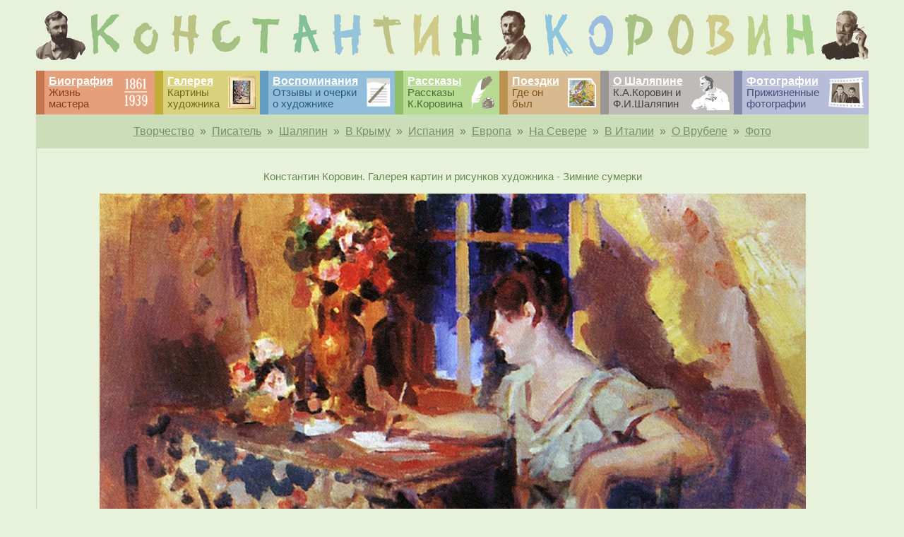

--- FILE ---
content_type: text/html; charset=windows-1251
request_url: http://kkorovin.ru/jivopis/impression11.php
body_size: 12875
content:
<!DOCTYPE HTML PUBLIC "-//W3C//DTD HTML 4.0 Transitional//EN">
<html><head>
<META http-equiv=Content-Type content="text/html; charset=windows-1251">
<title>Зимние сумерки. Константин Коровин. Портрет женщины, живопись, фото девушки за письменным столом, картина, фотография</title>


<meta name="author" content="Константин Алексеевич Коровин">
<meta name="copyright" content="Константин Алексеевич Коровин, 2007-2008">
<meta name="revisit-after" content="15 days">
<meta name="keywords" lang="ru" content="виртуальный музей, Константин Алексеевич Коровин, репродукции живописи, изобразительное искусство, литературные опыты художника, интернет сайт рисовальщика, Konstantin Korovin.">
<meta name="description" content="Коровин Онлайн. Веб зона Константина Коровина. Все что вы хотели знать о Коровине">
<meta name="robots" content="all">
<LINK href="../korovin.css" type="text/css" rel="stylesheet">
</head>

<BODY>

<TABLE align=center border=0 cellSpacing=0 cellPadding=0 width=1170>

<TR><TD colspan=5>
<a href="/" title="На главную страницу">

<TABLE border=0 width=100% cellSpacing=0 cellPadding=0>
<TR>
<TD width=5%>
<a href="/" title="На главную страницу">
<img src="http://kkorovin.ru/jpg/0.gif" width="70" height="70" vspace=15>
</a>
</TD>
<TD width=5% align=center>
<a href="/" title="На главную страницу">
<img src="http://kkorovin.ru/jpg/1.gif" width="40" height="60" vspace=15>
</a>
</TD>
<TD width=5% align=center>
<a href="/" title="На главную страницу">
<img src="http://kkorovin.ru/jpg/2.gif" width="40" height="60">
</a>
</TD>
<TD width=5% align=center>
<a href="/" title="На главную страницу">
<img src="http://kkorovin.ru/jpg/3.gif" width="40" height="60">
</a>
</TD>
<TD width=5% align=center>
<a href="/" title="На главную страницу">
<img src="http://kkorovin.ru/jpg/4.gif" width="40" height="60">
</a>
</TD>
<TD width=5% align=center>
<img src="http://kkorovin.ru/jpg/5.gif" width="40" height="60">
</TD>
<TD width=5% align=center>
<img src="http://kkorovin.ru/jpg/6.gif" width="40" height="60">
</TD>
<TD width=5% align=center>
<img src="http://kkorovin.ru/jpg/7.gif" width="40" height="60">
</TD>
<TD width=5% align=center>
<img src="http://kkorovin.ru/jpg/8.gif" width="40" height="60">
</TD>
<TD width=5% align=center>
<img src="http://kkorovin.ru/jpg/9.gif" width="40" height="60">
</TD>
<TD width=5% align=center>
<img src="http://kkorovin.ru/jpg/10.gif" width="40" height="60">
</TD>
<TD width=5% align=center>
<img src="http://kkorovin.ru/jpg/11.gif" width="52" height="70" hspace=10>
</TD>
<TD width=5% align=center>
<img src="http://kkorovin.ru/jpg/12.gif" width="40" height="60">
</TD>
<TD width=5% align=center>
<img src="http://kkorovin.ru/jpg/13.gif" width="40" height="60">
</TD>
<TD width=5% align=center>
<img src="http://kkorovin.ru/jpg/14.gif" width="40" height="60">
</TD>
<TD width=5% align=center>
<img src="http://kkorovin.ru/jpg/15.gif" width="40" height="60">
</TD>
<TD width=5% align=center>
<img src="http://kkorovin.ru/jpg/16.gif" width="40" height="60">
</TD>
<TD width=5% align=center>
<img src="http://kkorovin.ru/jpg/17.gif" width="40" height="60">
</TD>
<TD width=5% align=center>
<img src="http://kkorovin.ru/jpg/18.gif" width="40" height="60">
</TD>
<TD width=5% align=right>
<img src="http://kkorovin.ru/jpg/19.gif" width="67" height="70">
</TD>
</TR>
</TABLE>
</a>


<TABLE border=0 width=100% cellSpacing=0 cellPadding=6>
<TR>
<TD width=1% bgcolor=#C6764F>
</TD>
<TD width=7% bgcolor=#E69F7B>
<a class=white href="http://kkorovin.ru/biograf.php"><b>Биография</b></a>
<br><font class=small color=#823E1D>Жизнь<br>мастера</font>
<br>
</TD>
<TD width=4% bgcolor=#E69F7B>
<img src="http://kkorovin.ru/jpg/bio4.png" width="41" height="43">
</TD>

<TD width=1% bgcolor=#BFAD38>
</TD>
<TD width=7% bgcolor=#DAD17C>
<a class=white href="http://kkorovin.ru/impression.php"><b>Галерея</b></a>
<br><font class=small color=#756918>Картины<br>художника</font>
<br>
</TD>
<TD width=3% bgcolor=#DAD17C>
<img src="http://kkorovin.ru/jpg/gallery.png" width="39" height="50">
</TD>

<TD width=1% bgcolor=#649DC1>
</TD>
<TD width=9% bgcolor=#8FBDDA>
<a class=white href="http://kkorovin.ru/benua_korovin.php"><b>Воспоминания</b></a>
<br><font class=small color=#2B5C7C>Отзывы и очерки<br>о художнике</font>
<br>
</TD>
<TD width=4% bgcolor=#8FBDDA>
<img src="http://kkorovin.ru/jpg/vospom4.png" width="34" height="41">
</TD>

<TD width=1% bgcolor=#91BD66>
</TD>
<TD width=8% bgcolor=#B7DB93>
<a class=white href="http://kkorovin.ru/stories.php"><b>Рассказы</b></a>
<br><font class=small color=#496F35>Рассказы<br>К.Коровина</font>
<br>
</TD>
<TD width=4% bgcolor=#B7DB93>
<img src="http://kkorovin.ru/jpg/rasskazy.png" width="34" height="50">
</TD>

<TD width=1% bgcolor=#BD914F>
</TD>
<TD width=8% bgcolor=#D9BA8F>
<a class=white href="http://kkorovin.ru/puti.php"><b>Поездки</b></a>
<br><font class=small color=#7D5519><nobr>Где он</nobr><br><nobr>был</nobr></font>
<br>
</TD>
<TD width=4% bgcolor=#D9BA8F>
<img src="http://kkorovin.ru/jpg/karta4.png" width="40" height="47">
</TD>

<TD width=1% bgcolor=#999694>
</TD>
<TD width=9% bgcolor=#BEBBB9>
<a class=white href="http://kkorovin.ru/shalyapin.php"><b><nobr>О Шаляпине</nobr></b></a>
<br><font class=small color=#454444><nobr>К.А.Коровин и</nobr><br>Ф.И.Шаляпин</font>
<br>
</TD>
<TD width=4% bgcolor=#BEBBB9>
<img src="http://kkorovin.ru/jpg/shalyapin-new.png" width="54" height="50">
</TD>

<TD width=1% bgcolor=#838AAE>
</TD>
<TD width=7% bgcolor=#B7BCD8>
<a class=white href="http://kkorovin.ru/foto.php"><b>Фотографии</b></a>
<br><font class=small color=#474F74>Прижизненные<br>фотографии</font>
<br>
</TD>
<TD width=5% bgcolor=#B7BCD8>
<img src="http://kkorovin.ru/jpg/foto1.png" width="52" height="46">
</TD>

</TR></TABLE></TD></TR>

<TR>
<TD bgcolor=#ccddba width=100% colspan=5>
<br><center>
<nobr>

<a href="../impression.php">Творчество</a>&nbsp; &raquo;&nbsp;
<a href="../writer.php">Писатель</a>&nbsp; &raquo;&nbsp;
<a href="../shalyapin.php">Шаляпин</a>&nbsp; &raquo;&nbsp;
<a href="../puti11.php">В Крыму</a>&nbsp; &raquo;&nbsp;
<a href="../puti26.php">Испания</a>&nbsp; &raquo;&nbsp;
<a href="../europe.php">Европа</a>&nbsp; &raquo;&nbsp;
<a href="../puti.php">На Севере</a>&nbsp; &raquo;&nbsp;
<a href="../puti24.php">В Италии</a>&nbsp; &raquo;&nbsp;
<a href="../writer33.php">О Врубеле</a>&nbsp; &raquo;&nbsp;
<a href="../foto.php">Фото</a>

</nobr>
<br><br>
</TD></TR>

<TR align=center>
<TD bgcolor=#ccddba width=10%>
<BR></TD>
<TD width=21>
<nobr>&nbsp; &nbsp; &nbsp;</nobr><BR>
</TD>
<TD width=79%>
<br><h3><font class=small>Константин Коровин. Галерея картин и рисунков художника - Зимние сумерки</font></h3>
<img src="../jpg/impression/winter-everning.jpg" alt="сумерки">
<br><br><font class=small>Классика русской живописи 19-го века. Константин Коровин. Русский импрессионизм</font><br><br>
<b>Зимние сумерки</b>
<br><br><p align=center></p><br>
</TD>

<TD width=21>
<nobr>&nbsp; &nbsp; &nbsp;</nobr>
<BR>
</TD>
<TD bgcolor=#ccddba width=10%>
<BR></TD></TR>
<TR align=center>
<TD bgcolor=#ccddba colspan=5>
<br>
<nobr><b>&laquo; </b>
<a href="../jivopis/impression10.php" title="предыдущая">на предыдущую страницу</a>&nbsp; &nbsp; &nbsp; &nbsp;
<a href="../">стартовая страница</a>&nbsp; &nbsp; &nbsp; &nbsp;
<a href="../jivopis/impression12.php" title="следующая">на следующую страницу</a><b> &raquo;</b></nobr>
<br><br>

</TD>
</TR>

<TR align=center>
<TD colspan=5>
<br>
</TD>
</TR>

<TR>
<TD bgcolor=#ccddba width=100% colspan=5>
<br>
</TD>
</TR>

<TR align=center>
<TD bgcolor=#ccddba width=10%>
<BR></TD>
<TD width=21>
<nobr>&nbsp; &nbsp; &nbsp;</nobr><BR>
</TD>
<TD width=79%>
<br>
<h3><b>.:: &nbsp;</b>Литературное наследие Константина Коровина<b>&nbsp; ::.</b></h3>
<p align=justify class=small>
Великий русский художник Константин Коровин оставил ярчайший след в истории отечественного искусства не только как художник. Подобно Репину, Нестерову, Грабарю,
на склоне лет он решил написать рассказы и воспоминания о своей жизни, друзьях, творчестве и путешествиях. И тогда в этом человеке неожиданно для многих засияла новая грань его таланта - прекрасного рассказчика и писателя.
Друзья Коровина, впервые прочитавшие его заметки, были восхищены простым, добрым и метким языком художника. Сейчас воспоминания Коровина вошли в число лучших литературных опытов русских писателей XIX века. В этом разделе мы приводим большую часть рассказов Коровина, которые, в основном,
носят автобиографический характер... <a class=small href="../stories.php">продолжение</a> &raquo;
</p>

<h3><b>.:: &nbsp;</b>Константин Коровин о Федоре Шаляпине<b>&nbsp; ::.</b></h3>
<p align=justify class=small>
Воспоминания Коровина о Федоре Шаляпине стали одним из самых значительных, полных и правдивых документов из жизни великого оперного певца.
С ранней юности Коровин и Шаляпин были друзьями, не разлучившись даже после того, как оба они были вынуждены покинуть Россию после революции.
Вспыльчивый, капризный и подозрительный, Шаляпин находил в Коровине едва ли не единственного человека, которому он доверял полностью и безгранично, как друг - другу.
Мы публикуем здесь эти уникальные материалы Коровина.
"В моих воспоминаниях о Ф.И.Шаляпине я лишь вскользь касаюсь его художественного творчества. Я хотел только рассказать о моих встречах с Ф.И.Шаляпиным в течение многих лет
- воссоздать его живой образ таким, каким он являлся мне..." <a class=small href="../shalyapin.php">продолжение</a> &raquo;
</p>

<h3><b>.:: &nbsp;</b>Путешествия Константина Коровина<b>&nbsp; ::.</b></h3>
<p align=justify class=small>
"На полу - раскрытые чемоданы. Я укладываю краски, кисти, мольберт и бинокль, меховую куртку, белье, большие охотничьи сапоги, фонарь и целую аптечку.
Ружья я не беру; я еду на Дальний Север, на Ледовитый океан, писать с натуры, а возьмешь ружье - начинается охота, и какие же тогда этюды? Беру только несколько крючков для рыбной ловли и тонкую английскую бечеву.
Океан глубок, нужно захватить длинную бечеву и груз, беру и компас..." <a class=small href="../puti.php">продолжение</a> &raquo;
</p>
<br>
</TD>

<TD width=21>
<nobr>&nbsp; &nbsp; &nbsp;</nobr>
<BR>
</TD>
<TD bgcolor=#ccddba width=10%>
<BR></TD>
</TR>

<TR align=center>
<TD bgcolor=#ccddba colspan=5>
<br>
</TD>
</TR>

<TR align=center>
<TD colspan=5>
<br>
</TD>
</TR>

<TR><TD align=center bgcolor=#f0fae6 colspan=5>
<p align=justify class=small><br>&nbsp;&nbsp;&nbsp;&raquo;&nbsp;<script type="text/javascript">
<!--
var _acic={dataProvider:10};(function(){var e=document.createElement("script");e.type="text/javascript";e.async=true;e.src="https://www.acint.net/aci.js";var t=document.getElementsByTagName("script")[0];t.parentNode.insertBefore(e,t)})()
//-->
</script><br><br></p>&nbsp;&nbsp;<font class=small-footer>"Красота и радость жизни. Передача этой радости и есть суть картины, куски моего холста, моего я... У меня нет моды. <br>Нет ни импрессионизма, ни кубизма, никакого изма. Это я, это мое пение за жизнь, за радость - это язычество. <br>Оттого-то я люблю... искусство, дружбу, солнце, реку, цветы, траву, дорогу, цвет, краску..." (Коровин К.А.)
</font>
<br><br>
<center>
<img src="http://kkorovin.ru/jpg/kk-footer.gif" width="57" height="70">
<img src="http://kkorovin.ru/jpg/0.gif" width="70" height="70">
<img src="http://kkorovin.ru/jpg/11.gif" width="52" height="70">
<img src="http://kkorovin.ru/jpg/19.gif" width="67" height="70">
</center>

<font color=#9fb38b><br>
<nobr><b>Художник Константин Алексеевич Коровин. Картины, биография, книги, живопись, фотографии</b></nobr>
</font>
<br><br>

<noindex>
<!--LiveInternet-->
<script type="text/javascript"><!--
document.write("<a rel='nofollow' href='http://www.liveinternet.ru/click' "+
"target=_blank><img src='http://counter.yadro.ru/hit?t18.16;r"+
escape(document.referrer)+((typeof(screen)=="undefined")?"":
";s"+screen.width+"*"+screen.height+"*"+(screen.colorDepth?
screen.colorDepth:screen.pixelDepth))+";u"+escape(document.URL)+
";"+Math.random()+
"' alt='' title='LiveInternet' "+
"border=0 width=88 height=31><\/a>")//--></script>
<!--/LiveInternet-->

<!--Top100 code-->
<a target=_blank rel="nofollow" href="http://top100.rambler.ru/top100/">
<img src="http://counter.rambler.ru/top100.cnt?1358647" alt="" width="1" height="1" border="0" /></a>
<!--end-->
<!--Top100 logo-->
<a target=_blank rel="nofollow" href="http://top100.rambler.ru/top100/">
<img src="http://top100-images.rambler.ru/top100/w9.gif" alt="Rambler's Top100" width="88" height="31" border="0" /></a>
<!--end-->
</noindex>

<br><br>
</TD></TR></TABLE><br>
</body></html>